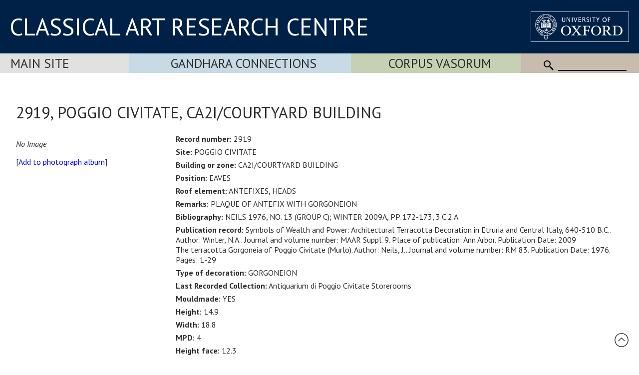

--- FILE ---
content_type: text/html; Charset=utf-8
request_url: https://www.carc.ox.ac.uk/record/A3624D19-DA45-45C3-9135-6A7F5F2BC43E
body_size: 15518
content:
<!doctype html>
<html lang="en">
<head lang="en">
<meta charset="UTF-8">
<meta content="width=device-width, initial-scale=1.0" name="viewport" />
<title>2919, Poggio Civitate, CA2I/courtyard building</title>
<link rel="canonical" href="https://www.carc.ox.ac.uk/XDB/ASP/missingPageHandler.asp?404;https://www.carc.ox.ac.uk:443/record/A3624D19-DA45-45C3-9135-6A7F5F2BC43E" />
<link rel="stylesheet" href="https://fonts.googleapis.com/css?family=Open+Sans:400|Fira+Sans:400,600,300|Oswald:400,500|Lora:400" />
<link rel="stylesheet" href="https://fonts.googleapis.com/css?family=PT+Sans:400,700,400italic,700italic|PT+Sans+Narrow:400,700|PT+Serif:400,700,400italic&subset=latin,latin-ext" />
<link href="/CARCTest15/css/carc4.css?v=21" rel="stylesheet" />
<link rel="shortcut icon" href="https://www.ox.ac.uk/sites/default/themes/custom/oxweb/favicon.ico" />
<link rel="apple-touch-icon" href="https://www.ox.ac.uk/sites/default/themes/custom/oxweb/apple-touch-icon-114x114.png" />
<link rel="apple-touch-icon-precomposed" href="https://www.ox.ac.uk/sites/default/themes/custom/oxweb/apple-touch-icon-114x114.png" />
<!-- Google Tag Manager -->
<script>(function(w,d,s,l,i){w[l]=w[l]||[];w[l].push({'gtm.start':
new Date().getTime(),event:'gtm.js'});var f=d.getElementsByTagName(s)[0],
j=d.createElement(s),dl=l!='dataLayer'?'&l='+l:'';j.async=true;j.src=
'https://www.googletagmanager.com/gtm.js?id='+i+dl;f.parentNode.insertBefore(j,f);
})(window,document,'script','dataLayer','GTM-NG2FTN64');</script>
<!-- End Google Tag Manager -->
<script type="text/javascript" src="/XDB/Javascript/analytics.js?v=55"></script>
<script type="text/javascript" src="/XDB/Javascript/toggleFrame.js?v=55"></script>
<script type="text/javascript" src="/XDB/Javascript/ajaxCommunications2.js?v=55"></script>
<script type="text/javascript" src="/XDB/Javascript/commonAjax.js?v=55"></script>
</head>
<body>

<script type="text/javascript">
var garrSliderTitles = [];
var garrSliderURLs = [];
var garrSliderImagesLarge = [];
var garrSliderImagesMedium = [];
var garrSliderImagesSmall = [];
</script>
<script src="/scripts/slider.js?v=55" type="text/javascript"></script>

<script>
	function showMenu(menuTitle) {
		if (!isMobile()) {
			document.getElementById(menuTitle).style.display='block';
		}
	}

	function showMenuMultiColumn(menuTitle) {
		if (!isMobile()) {
			document.getElementById(menuTitle).style.display='flex';
		}
	}

	function hideMenu(menuTitle) {
		if (!isMobile()) {
			document.getElementById(menuTitle).style.display='none';
		}
	}
	
	function toggleMenu(menuTitle) {
		if (isMobile()) {
			if (document.getElementById(menuTitle).style.display == 'block') {
				document.getElementById(menuTitle).style.display = 'none';
			} else {
				document.getElementById(menuTitle).style.display = 'block';
			}
		}
	}

	function showFrame(id) {
		document.getElementById(id).style.display = 'block';
	}
	
	function hideFrame(id) {
		document.getElementById(id).style.display = 'none';
	}

	function isMobile() {
		var element = document.getElementById('mobileMenu');
		var style = window.getComputedStyle(element);
		var display = style.getPropertyValue('display');
		if (display == 'block') 
			return(true);
		else
			return(false);
	}
	
	function toggleMobileMenu() {
		if (document.getElementById('mobileMenu').style.display == 'block')
			document.getElementById('mobileMenu').style.display='none';
		else
			document.getElementById('mobileMenu').style.display='block';		
	}

function MM_findObj(n, d) { //v4.0
var p,i,x; if(!d) d=document; if((p=n.indexOf("?"))>0&&parent.frames.length) {
d=parent.frames[n.substring(p+1)].document; n=n.substring(0,p);}
if(!(x=d[n])&&d.all) x=d.all[n]; for (i=0;!x&&i<d.forms.length;i++) x=d.forms[i][n];
for(i=0;!x&&d.layers&&i<d.layers.length;i++) x=MM_findObj(n,d.layers[i].document);
if(!x && document.getElementById) x=document.getElementById(n); return x;
}

function MM_showHideLayers() { //v3.0
var i,p,v,obj,args=MM_showHideLayers.arguments;
for (i=0; i<(args.length-2); i+=3) if ((obj=MM_findObj(args[i]))!=null) { v=args[i+2];
if (obj.style) { obj=obj.style; v=(v=='show')?'visible':(v='hide')?'hidden':v; }
obj.visibility=v; }
}

</script>

<div id="header">
<div class="titlewrapper">
  <div class="title" style="flex: 2; align-self: center; "><div style="margin-bottom: 8px;"><a href="/index.htm" style="line-height: 1.0em; ">CLASSICAL ART RESEARCH CENTRE</a></div></div>
	<div class="title logoContainer">
		<div style="vertical-align: top">
			<div class="logo">
				<a href="https://www.ox.ac.uk/"><img src="/images/headers/brand_marks_for_web1/brand marks for web/ox_brand3_rev_rect.gif" width="197" height="61" alt="University of Oxford" title="External link"/></a>
			</div>			
		</div>
	</div>
</div>
</div>

 <div class='departmentBarBackground'>
	   <div class='departmentBar'>
	     <div class='departmentBarItem MainSite departmentNotSelected' style="flex:1.1; text-align: left; padding-left: 1.3rem;"><a href='/carc'>Main Site</a></div>
	     <div class='departmentBarItem GandharaConnections departmentNotSelected' style="flex:2;"><a href='/GandharaConnections'>Gandhara Connections</a></div>
	     <div class='departmentBarItem CVA  departmentNotSelected' style="flex:1.5;"><a href='/cva'>Corpus Vasorum</a></div>
	     <div class='departmentBarItem SearchBackground' style="white-space:nowrap; cursor: default;">
					<div class='mobile'><img src='/images/template/icoMenu.png' onclick='toggleMobileMenu();' alt="Menu" /></div>
					<div class='nonMobile'>
						<img src='/CARCTest15/images/icoSearch.png' class='icoSearch' alt="Search" />
						<div class='icoSearch'>
							<input title="Enter the terms you wish to search for" type="text" 
							 class="searchBox" value="" size="15" maxlength="512" style="width:100%;"
							 id='SearchString'
							 onchange="window.location='/searchParent.asp?SearchString=' + encodeURIComponent(getElementById('SearchString').value);"
							 >
						</div>
					</div>
				</div>
		</div>

	<div id='mobileMenu'>

<a href='/carc' class='departmentMobileItem MainSite'>Main Site</a><a href='/gandharaConnections' class='departmentMobileItem GandharaConnections'>Gandhara Connections</a><a href='/cva' class='departmentMobileItem CVA'>Vase Corpus (CVA Online)</a>
					<div class='departmentMobileItem'>
					<div class='searchContainer'>
						<div style='flex:1'>
							<img src='/CARCTest15/images/icoSearch.png' class='icoSearch' alt="Search" />
						</div>
						<div style='flex:10'>
							<input title="Enter the terms you wish to search for" type="text" 
							 class="searchBox" value="" size="15" maxlength="512" style="width:100%;"
							 id='SearchStringMobile'
							 onchange="window.location='/searchParent.asp?SearchString=' + encodeURIComponent(getElementById('SearchStringMobile').value);"
							 >

						</div>
					</div>
	</div>


	</div>
</div>

<div id="contentXDB">

	<script language="JavaScript" src="/XDB/Javascript/commonPage3.js?v=55"></script><script language="JavaScript">
<!--
function calcVAT() {
	obj('VAT').value = Math.round(parseFloat(obj('Net').value) * 0 * 100) / 100;
	obj('Gross').value = parseFloat(obj('Net').value) + parseFloat(obj('VAT').value);
}

var gblnStopSave = false;  

function setListValue(editFieldName, listPrefix) {
	var entryVal, i, listVal, found, listValText;

  gblnStopSave = false;
	obj(editFieldName + 'Text').value = trimFull(obj(editFieldName + 'Text').value);
	entryVal = obj(editFieldName + 'Text').value.toUpperCase();
//alert('setlistvalue:' + editFieldName + ':' + entryVal + ':' + listPrefix);
  lastChar = entryVal.substring(entryVal.length, 1);
	found = false;
	if ((entryVal == ' ') || (entryVal == '')) {
		obj(listPrefix+editFieldName).selectedIndex = 0;
	}
	else {
		if (isNumeric(entryVal))  {
			for (i=0; i<obj(listPrefix+editFieldName).length; i++) {
				listVal = parseInt(obj(listPrefix+editFieldName).options[i].text, 10);
				if (isNaN(listVal)) {
					// do nothing
				}
				else {
					if (listVal >= entryVal) {
						obj(listPrefix+editFieldName).selectedIndex = i;
						i = obj(listPrefix+editFieldName).length + 1;
						found = true;
					}	
				}
			}		
		}
		else {
		  if (lastChar == '-') {
			  entryVal = stripListCharNoHyphen(entryVal).toUpperCase();
			} else {
			  entryVal = stripListChar(entryVal).toUpperCase();
			}
			for (i=0; i<obj(listPrefix+editFieldName).length; i++) {
  		  if (lastChar == '-') {
	  			listValText = stripListCharNoHyphen(obj(listPrefix+editFieldName).options[i].text.toUpperCase());
			  } else {
	  			listValText = stripListChar(obj(listPrefix+editFieldName).options[i].text.toUpperCase());
			  }
//alert(listValText + ':' + entryVal + ':' + (listValText >= entryVal) );
       listValText = deAccent(listValText); 
				if (listValText >= entryVal) {
					// only set if the first letters match exactly - otherwise we assume it is a new entry to the list
					listValText = listValText.substring(0,entryVal.length);
					if (listValText == entryVal) {
						obj(listPrefix+editFieldName).selectedIndex = i;
						i = obj(listPrefix+editFieldName).length + 1;
						found = true;
						}
					else {
						obj(listPrefix+editFieldName).selectedIndex = 0;
						i = obj(listPrefix+editFieldName).length + 1;
						found = true;
						}
				}	
			}
		}
		if ((found == false) || (obj(listPrefix+editFieldName).selectedIndex == 0)) {
			obj(listPrefix+editFieldName).selectedIndex = 0;
			if (listPrefix != '') {
				obj(editFieldName).value = '';
			}
		}
	}
}
//-->
</script>
<script type="text/javascript" src="/XDB/Javascript/analytics.js">
</script>


    <style type="text/css">
    .relatedDatabase
    {
      border-bottom: 1px solid red;
      cursor: pointer;
    }
		.recordContainer {
			display: flex;
		}
		.recordImage {
			flex: 1;
		}
		.recordText {
			flex: 3;
		}
    @media screen and (max-width: 980px) {
			.recordContainer {
				display: block;
			}
			.recordImage {
				display: block;
			}
			.recordText {
				display: block;
			}
			.inside {
				padding-left: 0px;
			}
    }
    </style>


    <p class="centre">
     <h1 class="padded">2919, Poggio Civitate, CA2I/courtyard building</h1>
     
     <div class="recordContainer">
		 <div class="recordImage">
     <p><P><em>No Image</em></P><p class=centre>[<a href="javascript:void(0);" onclick="addToPhotoAlbum('{A3624D19-DA45-45C3-9135-6A7F5F2BC43E}____%2FVases%2FSPIFF')">Add to photograph album</a>]</p>
     </div><div class="recordText">
     <ul class="inside">
        <li><strong>Record number:</strong> 2919</li><li><strong>Site:</strong> POGGIO CIVITATE</li><li><strong>Building or zone:</strong> CA2I/COURTYARD BUILDING</li><li><strong>Position:</strong> EAVES</li><li><strong>Roof element:</strong> ANTEFIXES, HEADS</li><li><strong>Remarks:</strong> PLAQUE OF ANTEFIX WITH GORGONEION</li><li><strong>Bibliography:</strong> NEILS 1976, NO. 13 (GROUP C); WINTER 2009A, PP. 172-173, 3.C.2.A</li><li><strong>Publication record:</strong> Symbols of Wealth and Power: Architectural Terracotta Decoration in Etruria and Central Italy, 640-510 B.C.. Author: Winter, N.A.. Journal and volume number: MAAR Suppl. 9. Place of publication: Ann Arbor. Publication Date: 2009<br>The terracotta Gorgoneia of Poggio Civitate (Murlo). Author: Neils, J.. Journal and volume number: RM 83. Publication Date: 1976. Pages: 1-29</li><li><strong>Type of decoration:</strong> GORGONEION</li><li><strong>Last Recorded Collection:</strong> Antiquarium di Poggio Civitate Storerooms</li><li><strong>Mouldmade:</strong> YES</li><li><strong>Height:</strong> 14.9</li><li><strong>Width:</strong> 18.8</li><li><strong>MPD:</strong> 4</li><li><strong>Height face:</strong> 12.3</li><li><strong>Distance outer eyes:</strong> 11.4</li><li><strong>Width nose bottom:</strong> 4.2</li><li><strong>Width mouth:</strong> 9.8</li>
     </ul>
     </div></div>
      <p style='font-size:0.7em'>Last updated 10/09/2012 15:06:00 by Nancy Winter.  Copyright &copy; 2003-2026 Classical Art Research Centre, University of Oxford.</p><p>Link to this record using the address <span onclick="window.prompt('To copy to clipboard press: Ctrl+C', 'https://www.beazley.ox.ac.uk/record/A3624D19-DA45-45C3-9135-6A7F5F2BC43E');" style="text-decoration:underline">https://www.beazley.ox.ac.uk/record/A3624D19-DA45-45C3-9135-6A7F5F2BC43E</span></p><div class="toggleSectionTitle" onclick="toggleFrameWithArrow('PhotoAlbum');if (obj('divPhotoAlbum').style.display.toLowerCase() != 'none')  openPage('divPhotoAlbum', 'beazleyLists.asp?list=Album');">My photograph albums<div id="divArrowPhotoAlbum" style="display:inline-block;"><span style="color:#000080;"><img src="/XDB/images/expandSmallRight.png"></span></div></div><div class="toggleSectionContent" id="divPhotoAlbum" style="display:none;"><input type='hidden'  name='Lightbox' id='Lightbox'  value="false" />Loading...</div>

</div>

<div id="footerBar">
<div class="footerBarInner">
		<a href="/Site-map">Site map</a>
		<a href="/Copyright">Copyright</a>
		<a href="/Accessibility">Accessibility</a>
		<a href="/Privacy-statement">Privacy statement</a>
		<a href="/Contact-us">Contact us</a>
	   </div>

<div class="footerBarSocialMedia">


<div class='socialMediaGroup'>
<div class='socialMediaElementHeading'>CARC</div><div class='socialMediaElement'>
  <a href="https://www.facebook.com/pages/CARC-Classical-Art-Research-Centre/1616456828604261" target="_blank"><img src="/images/facebooklogo.gif" alt="CARC on Facebook" width="30" height="30" hspace="10" vspace="10" border="0" align="top"></a>
</div><div class='socialMediaElement' style='padding:1px 20px 0px 10px;'><a href="https://bsky.app/profile/carcoxford.bsky.social" target="_blank"><svg fill="none" viewBox="0 0 64 57" width="32" style="width: 32px; height: 30px;"><path fill="#0085ff" d="M13.873 3.805C21.21 9.332 29.103 20.537 32 26.55v15.882c0-.338-.13.044-.41.867-1.512 4.456-7.418 21.847-20.923 7.944-7.111-7.32-3.819-14.64 9.125-16.85-7.405 1.264-15.73-.825-18.014-9.015C1.12 23.022 0 8.51 0 6.55 0-3.268 8.579-.182 13.873 3.805ZM50.127 3.805C42.79 9.332 34.897 20.537 32 26.55v15.882c0-.338.13.044.41.867 1.512 4.456 7.418 21.847 20.923 7.944 7.111-7.32 3.819-14.64-9.125-16.85 7.405 1.264 15.73-.825 18.014-9.015C62.88 23.022 64 8.51 64 6.55c0-9.818-8.578-6.732-13.873-2.745Z"></path></svg></a>
</div><div class='socialMediaElement'><a href='/mail.asp'>Join mailing list</a></div>
</div>

<div class='socialMediaGroup' style='background-color: rgb(197, 217, 228);'>
<div class='socialMediaElementHeading'>Gandhara Connections</div><div class='socialMediaElement'>
  <a href="https://www.facebook.com/GandharaConnections" target="_blank"><img src="/images/facebooklogo.gif" alt="Gandhara Connections on Facebook" width="30" height="30" hspace="10" vspace="10" border="0" align="top"></a></div><div class='socialMediaElement'><a href="https://twitter.com/GandharaConnect" target="_blank"><img src="/images/twitterlogo.gif" alt="Gandhara Connections on Twitter" width="30" height="30" hspace="10" vspace="10" border="0" align="top"></a>
</div><div class='socialMediaElement'><a href='/mailGandhara.asp'>Join mailing list</a></div>
</div>


	   </div>

</div>

<div id="backToTop" onclick="topFunction()"><a href="#top"><img src='/images/template/upArrow.png' alt='Back to top' /></a></div>

</body>
</html>

